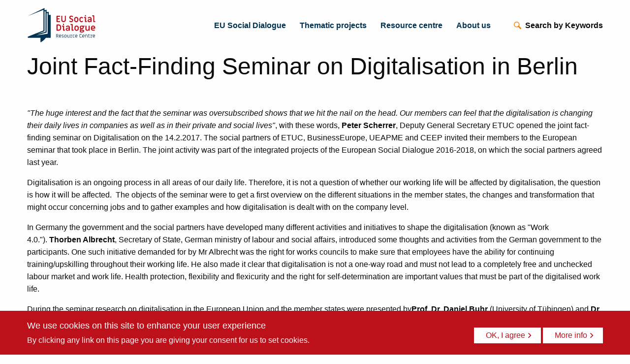

--- FILE ---
content_type: text/html; charset=UTF-8
request_url: https://resourcecentre.etuc.org/joint-fact-finding-seminar-digitalisation-berlin
body_size: 7315
content:
<!DOCTYPE html>
<html lang="en" dir="ltr" prefix="og: https://ogp.me/ns#" class="no-js">
  <head>
    <meta charset="utf-8" />
<meta name="description" content="&quot;The huge interest and the fact that the seminar was oversubscribed shows that we hit the nail on the head. Our members can feel that the digitalisation is changing their daily lives in companies as well as in their private and social lives&quot;, with these words, Peter Scherrer, Deputy General Secretary ETUC opened the joint fact-finding seminar on Digitalisation on the 14.2.2017. The social partners of ETUC, BusinessEurope, UEAPME and CEEP invited their members to the European seminar that took place in Berlin. The joint activity was part of the integrated projects of the European Social Dialogue 2016-2018, on which the social partners agreed last year. Digitalisation is an ongoing process in all areas of our daily life. Therefore, it is not a question of whether our working life will be affected by digitalisation, the question is how it will be affected. The objects of the seminar were to get a first overview on the different situations in the member states, the changes and transformation that might occur concerning jobs and to gather examples and how digitalisation is dealt with on the company level. In Germany the government and the social partners have developed many different activities and initiatives to shape the digitalisation (known as &quot;Work 4.0.&quot;). Thorben Albrecht, Secretary of State, German ministry of labour and social affairs, introduced some thoughts and activities from the German government to the participants. One such initiative demanded for by Mr Albrecht was the right for works councils to make sure that employees have the ability for continuing training/upskilling throughout their working life. He also made it clear that digitalisation is not a one-way road and must not lead to a completely free and unchecked labour market and work life. Health protection, flexibility and flexicurity and the right for self-determination are important values that must be part of the digitalised work life. During the seminar research on digitalisation in the European Union and the member states were presented byProf. Dr. Daniel Buhr (University of Tübingen) and Dr. Paolo Falco(OECD). Vincent Gimeno (CFDT / Orange), Markus Tőrnberg (Crossover) and Dr. Nari Kahle(General Works Council of Volkswagen) presented facts and figures on how their companies, trade unions and works councils are dealing with the changes in the daily work life arising from digitalisation. After a panel discussion with representatives from the national and sectoral level the day was wrapped up by the representatives from the Social Partners: Liliane Volozinskis for UEAPME, Guillaume Afellat for CEEP, Maxime Cerutti for BusinessEurope and Peter Scherrer for the ETUC. Peter Scherrer concluded the Seminar saying: &quot;We have to shape the transformation towards digital jobs in a way that makes sure that employment rights are prioritised and that the employees aren&#039;t the people that suffer from this transformation. Workers must benefit from digitalisation and it&#039;s our task to ensure this improvement! I am looking for further concrete steps from us as social partners. For example, with the ambition to work on a joint agreement on fair digitalisation as part of the next work program of the European social partners.&quot; Presentations : - Prof. Dr. Daniel Buhr, University of Tubingen: How equipped are the European welfare states for the digital transformation? On the way to welfare 4.0. ENG Auf dem Weg zur Wohlfahrt 4.0 DE - Dr. Paolo Falco, OECD: The Future of work - Vincent Gimeno, CFDT / Orange: Accompagnement de la transformation numerique chez Orange - Per Markus Tőrnberg - Crossover Fact-Finding Seminar on Digitalisation - Dr. Nari Kahle - General Works Council Volkswagen Digitisation &amp; Co-Determination" />
<link rel="canonical" href="https://resourcecentre.etuc.org/joint-fact-finding-seminar-digitalisation-berlin" />
<meta property="og:site_name" content="Etuc resources center" />
<meta property="og:url" content="https://resourcecentre.etuc.org/joint-fact-finding-seminar-digitalisation-berlin" />
<meta property="og:title" content="Joint Fact-Finding Seminar on Digitalisation in Berlin" />
<meta name="Generator" content="Drupal 10 (https://www.drupal.org)" />
<meta name="MobileOptimized" content="width" />
<meta name="HandheldFriendly" content="true" />
<meta name="viewport" content="width=device-width, initial-scale=1.0" />
<meta http-equiv="ImageToolbar" content="false" />
<link rel="icon" href="/themes/custom/etuc_res_theme/images/favicon.png" type="image/png" />
<script type="ce41147fe5c1008aeab2c0ba-text/javascript">window.a2a_config=window.a2a_config||{};a2a_config.callbacks=[];a2a_config.overlays=[];a2a_config.templates={};</script>

    <title>Joint Fact-Finding Seminar on Digitalisation in Berlin | Etuc resources center</title>
    <link rel="stylesheet" media="all" href="/sites/default/files/css/css_OsgsxIKEUnJOLmPsR5vH83sMybm9ovDVBuea2We2lAw.css?delta=0&amp;language=en&amp;theme=etuc_res_theme&amp;include=eJx1jjEOwyAQBD-EwpNOC6xtFLiz4Cic1yeKXCbVrGabQSlu0CviHo9tmHqgryyDU_xgZ9ybJbTAJdnsWflBP1uFZsZfUhIGwyRGPgRnFSy3701n_OPDvKazx4TJ8FojyWZLC7ya3gVv2ZVFkA" />
<link rel="stylesheet" media="all" href="/sites/default/files/css/css_JPllC66Kro-JWp2COaFFkWVa3c1Jrd7ksX-5gBbNL0M.css?delta=1&amp;language=en&amp;theme=etuc_res_theme&amp;include=eJx1jjEOwyAQBD-EwpNOC6xtFLiz4Cic1yeKXCbVrGabQSlu0CviHo9tmHqgryyDU_xgZ9ybJbTAJdnsWflBP1uFZsZfUhIGwyRGPgRnFSy3701n_OPDvKazx4TJ8FojyWZLC7ya3gVv2ZVFkA" />

    <script type="application/json" data-drupal-selector="drupal-settings-json">{"path":{"baseUrl":"\/","pathPrefix":"","currentPath":"node\/130","currentPathIsAdmin":false,"isFront":false,"currentLanguage":"en"},"pluralDelimiter":"\u0003","suppressDeprecationErrors":true,"gtag":{"tagId":"","consentMode":false,"otherIds":[],"events":[],"additionalConfigInfo":[]},"ajaxPageState":{"libraries":"eJx1jksOwyAQQy-EwpFGhjiEljARDFLT0zeqsorajT9vYRnzbIp6eFxhWppWc7QRpbGLrdzoU9GA4jgkqj4zT9v2klEj_S8oAY0uqaZCMSSfTrn3CQ-8XCdaXAV7FgzT7waN_g93_ejGzQd0uvdoQRYddYZlrdfND7GTU44","theme":"etuc_res_theme","theme_token":null},"ajaxTrustedUrl":{"\/search":true},"eu_cookie_compliance":{"cookie_policy_version":"1.0.0","popup_enabled":true,"popup_agreed_enabled":false,"popup_hide_agreed":false,"popup_clicking_confirmation":false,"popup_scrolling_confirmation":false,"popup_html_info":"\u003Cdiv class=\u0022eu-cookie-compliance-banner eu-cookie-compliance-banner-info\u0022\u003E\n    \u003Cdiv class=\u0022popup-content info eu-cookie-compliance-content\u0022\u003E\n        \u003Cdiv id=\u0022popup-text\u0022 class=\u0022eu-cookie-compliance-message\u0022\u003E\n            \u003Ch2\u003EWe use cookies on this site to enhance your user experience\u003C\/h2\u003E\n\u003Cp\u003EBy clicking any link on this page you are giving your consent for us to set cookies.\u003C\/p\u003E\n\n        \u003C\/div\u003E\n        \u003Cdiv id=\u0022popup-buttons\u0022 class=\u0022eu-cookie-compliance-buttons\u0022\u003E\n            \u003Cbutton type=\u0022button\u0022 class=\u0022agree-button eu-cookie-compliance-default-button\u0022\u003EOK, I agree\u003C\/button\u003E\n                            \u003Cbutton type=\u0022button\u0022 class=\u0022find-more-button eu-cookie-compliance-more-button\u0022\u003EMore info\u003C\/button\u003E\n                                \u003C\/div\u003E\n    \u003C\/div\u003E\n\u003C\/div\u003E","use_mobile_message":false,"mobile_popup_html_info":"\u003Cdiv class=\u0022eu-cookie-compliance-banner eu-cookie-compliance-banner-info\u0022\u003E\n    \u003Cdiv class=\u0022popup-content info eu-cookie-compliance-content\u0022\u003E\n        \u003Cdiv id=\u0022popup-text\u0022 class=\u0022eu-cookie-compliance-message\u0022\u003E\n            \n        \u003C\/div\u003E\n        \u003Cdiv id=\u0022popup-buttons\u0022 class=\u0022eu-cookie-compliance-buttons\u0022\u003E\n            \u003Cbutton type=\u0022button\u0022 class=\u0022agree-button eu-cookie-compliance-default-button\u0022\u003EOK, I agree\u003C\/button\u003E\n                            \u003Cbutton type=\u0022button\u0022 class=\u0022find-more-button eu-cookie-compliance-more-button\u0022\u003EMore info\u003C\/button\u003E\n                                \u003C\/div\u003E\n    \u003C\/div\u003E\n\u003C\/div\u003E","mobile_breakpoint":768,"popup_html_agreed":false,"popup_use_bare_css":true,"popup_height":"auto","popup_width":"100%","popup_delay":1000,"popup_link":"\/cookie-policy","popup_link_new_window":true,"popup_position":false,"fixed_top_position":true,"popup_language":"en","store_consent":false,"better_support_for_screen_readers":false,"cookie_name":"","reload_page":false,"domain":"","domain_all_sites":false,"popup_eu_only":false,"popup_eu_only_js":false,"cookie_lifetime":100,"cookie_session":0,"set_cookie_session_zero_on_disagree":0,"disagree_do_not_show_popup":false,"method":"default","automatic_cookies_removal":true,"allowed_cookies":"","withdraw_markup":"\u003Cbutton type=\u0022button\u0022 class=\u0022eu-cookie-withdraw-tab\u0022\u003EPrivacy settings\u003C\/button\u003E\n\u003Cdiv aria-labelledby=\u0022popup-text\u0022 class=\u0022eu-cookie-withdraw-banner\u0022\u003E\n  \u003Cdiv class=\u0022popup-content info eu-cookie-compliance-content\u0022\u003E\n    \u003Cdiv id=\u0022popup-text\u0022 class=\u0022eu-cookie-compliance-message\u0022 role=\u0022document\u0022\u003E\n      \u003Ch2\u003EWe use cookies on this site to enhance your user experience\u003C\/h2\u003E\n\u003Cp\u003EYou have given your consent for us to set cookies.\u003C\/p\u003E\n\n    \u003C\/div\u003E\n    \u003Cdiv id=\u0022popup-buttons\u0022 class=\u0022eu-cookie-compliance-buttons\u0022\u003E\n      \u003Cbutton type=\u0022button\u0022 class=\u0022eu-cookie-withdraw-button \u0022\u003EWithdraw consent\u003C\/button\u003E\n    \u003C\/div\u003E\n  \u003C\/div\u003E\n\u003C\/div\u003E","withdraw_enabled":false,"reload_options":0,"reload_routes_list":"","withdraw_button_on_info_popup":false,"cookie_categories":[],"cookie_categories_details":[],"enable_save_preferences_button":true,"cookie_value_disagreed":"0","cookie_value_agreed_show_thank_you":"1","cookie_value_agreed":"2","containing_element":"body","settings_tab_enabled":false,"olivero_primary_button_classes":"","olivero_secondary_button_classes":"","close_button_action":"close_banner","open_by_default":true,"modules_allow_popup":true,"hide_the_banner":false,"geoip_match":true,"unverified_scripts":["\/"]},"search_api_autocomplete":{"global_fulltext_search":{"auto_submit":true}},"user":{"uid":0,"permissionsHash":"bb493591135f203e09dcd15c9343491426467a0344c3aefed0d0f92985b9ca15"}}</script>
<script src="/sites/default/files/js/js_YjyMvcplnkBI5Bl9K6_Acr9x7bRDUlkJRjWwYrpOf10.js?scope=header&amp;delta=0&amp;language=en&amp;theme=etuc_res_theme&amp;include=eJx1jl0KwjAQhC8Uukdapsk0jabZkm5APb1F-iT6Mj8fDAxSckN7Cq4wLd2aB_qI2nmor9woudqMGjg0mt0LT9v2WtAi5RcM2SxXqiNLPuW7T7jhEQ6ix1WxF8Vw-8zplD88vEafdbHRErxYu169AVzUTPo" type="ce41147fe5c1008aeab2c0ba-text/javascript"></script>
<script src="/modules/contrib/google_tag/js/gtag.js?t6bvn7" type="ce41147fe5c1008aeab2c0ba-text/javascript"></script>

  </head>
  <body class="lang-en section-joint-fact-finding-seminar-digitalisation-berlin path-node node--type-page page-node-type-page">
  <a href="#main-content" class="show-on-focus skip-link">
    Skip to main content
  </a>
  
    <div class="dialog-off-canvas-main-canvas" data-off-canvas-main-canvas>
    

<div class="off-canvas-wrapper ">
    <div class="inner-wrap off-canvas-wrapper-inner" id="inner-wrap" data-off-canvas-wrapper>
        
                    <aside id="right-off-canvas-menu" class="off-canvas right-off-canvas-menu position-right" role="complementary" data-off-canvas>
                <div class="close-menu-wrapper">
                    <a class="menu-close" data-toggle="right-off-canvas-menu">
                        <div class="burger">
                            <span></span>
                            <span></span>
                            <span></span>
                        </div>
                    </a>
                </div>
                
  

              <ul class="off-canvas-list">
                    <li>
        <a href="/eu-social-dialogue" data-drupal-link-system-path="node/41">EU Social Dialogue</a>
              </li>
                <li>
        <a href="/thematic-projects" data-drupal-link-system-path="node/5">Thematic projects</a>
              </li>
                <li>
        <a href="/resource-centre" data-drupal-link-system-path="node/50">Resource centre</a>
              </li>
                <li>
        <a href="/about-us" data-drupal-link-system-path="node/46">About us</a>
              </li>
        </ul>
  



            </aside>
        
        <div class="off-canvas-content" data-off-canvas-content>
            <div id="sticky-anchor"></div>
            <div class="l-meta-header-wrapper" id="sticky">
                <header class="l-meta-header " role="banner" aria-label="Site header">
                    
                    <div class="l-logo">
                      <a href="/" title="Etuc resources center Home">
                        <img alt="Etuc resources center logo" title="Etuc resources center Home" class="logo" src="/themes/custom/etuc_res_theme/logo.svg" typeof="foaf:Image">
                      </a>
                    </div>

                    
                                                                        <div class="l-nav">
                                                  <div class="region--meta-header">
    <nav role="navigation" aria-labelledby="block-etuc-res-theme-main-menu-menu" id="block-etuc-res-theme-main-menu" class="block-etuc-res-theme-main-menu">
            
  <h2 class="block-title visually-hidden" id="block-etuc-res-theme-main-menu-menu">Main navigation</h2>
  

        

              <ul class="off-canvas-list">
                    <li>
        <a href="/eu-social-dialogue" data-drupal-link-system-path="node/41">EU Social Dialogue</a>
              </li>
                <li>
        <a href="/thematic-projects" data-drupal-link-system-path="node/5">Thematic projects</a>
              </li>
                <li>
        <a href="/resource-centre" data-drupal-link-system-path="node/50">Resource centre</a>
              </li>
                <li>
        <a href="/about-us" data-drupal-link-system-path="node/46">About us</a>
              </li>
        </ul>
  


  </nav>
<section class="views-exposed-form block-etuc-search block block-views block-views-exposed-filter-blockglobal-fulltext-search-search-page block-search-toggle" data-drupal-selector="views-exposed-form-global-fulltext-search-search-page" id="block-etuc-search">
      
    
    <div class="search-toggle"><span>Search by Keywords</span></div>

  
          <form action="/search" method="get" id="views-exposed-form-global-fulltext-search-search-page" accept-charset="UTF-8">
  <div class="js-form-item form-item js-form-type-search-api-autocomplete form-item-search-api-fulltext-1 js-form-item-search-api-fulltext-1 form-no-label">
        <input data-drupal-selector="edit-search-api-fulltext-1" data-search-api-autocomplete-search="global_fulltext_search" class="form-autocomplete form-text" data-autocomplete-path="/search_api_autocomplete/global_fulltext_search?display=search_page&amp;&amp;filter=search_api_fulltext_1" type="text" id="edit-search-api-fulltext-1" name="search_api_fulltext_1" value="" size="30" maxlength="128" />

        </div>
<div data-drupal-selector="edit-actions" class="form-actions js-form-wrapper form-wrapper" id="edit-actions"><input class="success button radius js-form-submit form-submit" data-drupal-selector="edit-submit-global-fulltext-search" type="submit" id="edit-submit-global-fulltext-search" value="Apply" />
</div>


</form>

      <div class="search-exit-overlay"></div>
    
    
  </section>

  </div>


                                                    <div class="toggle-menu-wrapper hide-for-large">
                                <a class="menu-toggle" data-toggle="right-off-canvas-menu">
                                    <div class="burger">
                                        <span></span>
                                        <span></span>
                                        <span></span>
                                    </div>
                                </a>
                            </div>
                                                                            </div>
                                                            </header>
            </div>

            
                                                                                                                                                                                                                                                                                                                                                                                                                                                                                                                                                                                                                                                                                                                                                                                                                            
            
                        <div class="l-main-wrapper">
                <div class="row l-main">
                    <main id="main" class="cell columns l-main-content" role="main">
                                                    <div data-drupal-messages-fallback class="hidden"></div>                                                <a id="main-content"></a>
                                                <section>
                                                                                    <div id="block-etuc-res-theme-content" class="block-etuc-res-theme-content block block-system block-system-main-block">
  
    

  
          <article id="node-130"  data-history-node-id="130">

  
      <h1 class="node-title"><span>Joint Fact-Finding Seminar on Digitalisation in Berlin</span>
</h1>
    

  
    <div class="view-mode-full">
    <div class="body field field-wrapper field-node--body field-name-body field-type-text-with-summary field-label-hidden">
    <div class="field-items">
          <div class="field-item"><p>&nbsp;</p>

<p><em>"The huge interest and the fact that the seminar was oversubscribed shows that we hit the nail on the head. Our members can feel that the digitalisation is changing their daily lives in companies as well as in their private and social lives"</em>, with these words,&nbsp;<strong>Peter Scherrer</strong>, Deputy General Secretary ETUC opened the joint fact-finding seminar on Digitalisation on the 14.2.2017. The social partners of ETUC, BusinessEurope, UEAPME and CEEP invited their members to the European seminar that took place in Berlin. The joint activity was part of the integrated projects of the European Social Dialogue 2016-2018, on which the social partners agreed last year.</p>

<p>Digitalisation is an ongoing process in all areas of our daily life. Therefore, it is not a question of whether our working life will be affected by digitalisation, the question is how it will be affected.&nbsp; The objects of the seminar were to get a first overview on the different situations in the member states, the changes and transformation that might occur concerning jobs and to gather examples and how digitalisation is dealt with on the company level.</p>

<p>In Germany the government and the social partners have developed many different activities and initiatives to shape the digitalisation (known as "Work 4.0.").&nbsp;<strong>Thorben Albrecht</strong>, Secretary of State, German ministry of labour and social affairs, introduced some thoughts and activities from the German government to the participants. One such initiative demanded for by Mr Albrecht was the right for works councils to make sure that employees have the ability for continuing training/upskilling throughout their working life. He also made it clear that digitalisation is not a one-way road and must not lead to a completely free and unchecked labour market and work life. Health protection, flexibility and flexicurity and the right for self-determination are important values that must be part of the digitalised work life.</p>

<p>During the seminar research on digitalisation in the European Union and the member states were presented by<strong>Prof. Dr. Daniel Buhr</strong>&nbsp;(University of Tübingen) and&nbsp;<strong>Dr. Paolo Falco</strong>(OECD).&nbsp;<strong>Vincent Gimeno</strong>&nbsp;(CFDT / Orange),&nbsp;<strong>Markus T</strong><strong>őrnberg</strong>&nbsp;(Crossover) and&nbsp;<strong>Dr. Nari Kahle</strong>(General Works Council of Volkswagen) presented facts and figures on how their companies, trade unions and works councils are dealing with the changes in the daily work life arising from digitalisation.</p>

<p>After a panel discussion with representatives from the national and sectoral level the day was wrapped up by the representatives from the Social Partners:&nbsp;<strong>Liliane Volozinskis</strong>&nbsp;for UEAPME,&nbsp;<strong>Guillaume Afellat</strong>&nbsp;for CEEP,&nbsp;<strong>Maxime Cerutti</strong>&nbsp;for BusinessEurope and&nbsp;<strong>Peter Scherrer</strong>&nbsp;for the ETUC.</p>

<p><strong>Peter Scherrer</strong>&nbsp;concluded the Seminar saying:&nbsp;<em>"We have to shape the transformation towards digital jobs in a way that makes sure that employment rights are prioritised and that the employees aren't the people that suffer from this transformation. Workers must benefit from digitalisation and it's our task to ensure this improvement! I am looking for further concrete steps from us as social partners. For example, with the ambition to work on a joint agreement on fair digitalisation as part of the next work program of the European social partners."</em></p>

<p>&nbsp;</p>

<p><strong>Presentations :&nbsp;</strong></p>

<p><strong>- Prof. Dr. Daniel Buhr, University of Tubingen:&nbsp;</strong></p>

<ul>
	<li><a href="https://resourcecentre.etuc.org/sites/default/files/2019-12/Digitalisation%20Berlin%20Conference%202017_BUHR_2017-02-14.pdf">How equipped are the European welfare states for the digital transformation?</a></li>
	<li><a href="https://resourcecentre.etuc.org/sites/default/files/2019-12/Digitalisation%20Berlin%20Conference%202017_On_the_way_to_welfare_4.0_ENG.pdf">On the way to welfare 4.0.&nbsp;ENG</a></li>
	<li><a href="https://resourcecentre.etuc.org/sites/default/files/2019-12/Digitalisation%20Berlin%20Conference%202017_Auf_dem_weg_zu_wohlfahrt_4.0_DE.pdf">Auf dem Weg zur Wohlfahrt 4.0 DE</a></li>
</ul>

<p><strong>- Dr. Paolo Falco, OECD:</strong></p>

<ul>
	<li><a href="https://resourcecentre.etuc.org/sites/default/files/2019-12/Digitalisation%20Berlin%20Conference%202017_Paolo%20Falco%20-%20The%20Future%20of%20Work_14Feb2017.pdf">The Future of work</a></li>
</ul>

<p><strong>- Vincent Gimeno,&nbsp; CFDT / Orange:</strong></p>

<ul>
	<li><a href="https://resourcecentre.etuc.org/sites/default/files/2019-12/Digitalisation%20Berlin%20Conference%202017_Vincent_Gimeno_synthese_projet_accord_berlin_2017_V04%20-%20FR.pdf">Accompagnement de la transformation numerique chez Orange</a></li>
</ul>

<p><strong>- Per Markus T</strong><strong>őrnberg - Crossover</strong></p>

<ul>
	<li><a href="https://resourcecentre.etuc.org/sites/default/files/2019-12/Digitalisation%20Berlin%20Conference%202017_Markus_Tornberg_fact%20finding%20mission%20February%202017.pdf">Fact-Finding Seminar on Digitalisation</a></li>
</ul>

<p><strong>- Dr. Nari Kahle -&nbsp;</strong><strong>General Works Council Volkswagen</strong></p>

<ul>
	<li><a href="https://resourcecentre.etuc.org/sites/default/files/2019-12/Digitalisation%20Berlin%20Conference%202017_Nari_Kahle_20170214%20Digitization%20Co-determination.pdf">Digitisation &amp; Co-Determination</a></li>
</ul>

<p>&nbsp;</p></div>
      </div>
</div>
<span class="a2a_kit a2a_kit_size_32 addtoany_list" data-a2a-url="https://resourcecentre.etuc.org/joint-fact-finding-seminar-digitalisation-berlin" data-a2a-title="Joint Fact-Finding Seminar on Digitalisation in Berlin"><a class="a2a_dd addtoany_share" href="https://www.addtoany.com/share#url=https%3A%2F%2Fresourcecentre.etuc.org%2Fjoint-fact-finding-seminar-digitalisation-berlin&amp;title=Joint%20Fact-Finding%20Seminar%20on%20Digitalisation%20in%20Berlin"></a><a class="a2a_button_facebook"></a><a class="a2a_button_twitter"></a><a class="a2a_button_google_plus"></a></span>
  </div>

  
  
  
</article>

    
    
</div>

                                                    </section>
                                                                    </main>
                                                        </div>
            </div>
                        <footer class="footer-wrapper">
                <div class="partners-wrapper">
                    <div class="row partners">
                        <div class="small-12 columns">
                            <div class="logos-partners">
                                <div class="logo-partner-title">
                                    <h2 class="h1">Partners</h2>
                                </div>
                                <div class="logo-partner">
                                  <a href="http://www.etuc.org" target="_blank" rel="noreferrer noopener">
                                    <img src="/themes/custom/etuc_res_theme/images/logo-etuc.png" alt="etuc">
                                  </a>
                                </div>
                                <div class="logo-partner">
                                  <a href="https://www.businesseurope.eu/" target="_blank" rel="noreferrer noopener">
                                    <img src="/themes/custom/etuc_res_theme/images/logo-business-europe.png" alt="Business Europe">
                                  </a>
                                </div>
                                <div class="logo-partner logo-sgi">
                                  <a href="https://sgieurope.org/" target="_blank" rel="noreferrer noopener">
                                    <img src="/themes/custom/etuc_res_theme/images/logo-sgi.png" alt="SGI europe">
                                  </a>
                                </div>
                                <div class="logo-partner">
                                  <a href="https://smeunited.eu/" target="_blank" rel="noreferrer noopener">
                                    <img src="/themes/custom/etuc_res_theme/images/logo-sme-united.png" alt="SME United">
                                  </a>
                                </div>
                            </div>
                        </div>
                    </div>
                </div>
                <div class="footer">
                    <div class="row">
                        <div class="logos medium-12 large-4 columns">
                            <div class="logo-footer">
                                <img width="200" height="101" src="/themes/custom/etuc_res_theme/images/logo-white.svg" alt="">
                            </div>
                            <div class="logo-etuc">
                                <img width="43" height="41" src="/themes/custom/etuc_res_theme/images/logo-etuc-white.svg" alt="">
                                <div>An Initiative of
                                    <br>European Trade Union Confederation
                                </div>
                            </div>
                        </div>
                        <div class="infos-contact medium-6 large-5 columns">
                            <h2>Contact</h2>
                            <address>
                                <div>European Trade Union Confederation (ETUC)</div>
                                <div>Boulevard du Jardin Botanique, 20</div>
                                <div>B-1000 Brussels</div>
                                <div>Belgium</div>
                            </address>
                            <p><a href="tel:0032475601501">+32 (0) 475 60 15 01</a>
                            </p>
                            <p>
                                <a href="/cdn-cgi/l/email-protection#01686f676e41647574622c736472726e74736264722f6e7366" class="mail">etuc-ressources.org</a>
                            </p>
                        </div>
                        <div class="footer-more medium-6 large-3 columns">
                          <div class="usefull-links">
                              <h2>Useful links</h2>
                              <p>
                                  <a href="/cookie-policy">Cookie policy</a>
                              </p>
                              <p>
                                  <a href="/terms-conditions">Legal disclaimer</a>
                              </p>
                          </div>
                          <div class="financial-support">
                              <div class="logo-european">
                                  <img width="100" height="100" src="/themes/custom/etuc_res_theme/images/logo-european.svg" alt="logo european">
                              </div>
                              <p>With the financial support of the European Union</p>
                          </div>
                        </div>
                    </div>
                </div>
                <div class="bottom-bar-wrapper">
                    <div class="bottom-bar">
                        <div class="footer-copyright">
                            &copy; 2025 
                        </div>
                        <div class="footer-credits">
                            Website by
                            <a href="https://www.webstanz.be" target="_blank">WebstanZ</a>
                        </div>
                    </div>
                </div>
            </footer>

            <div class="toggle-side-filters toggle-search-filters icon-filters"></div>
        </div>
    </div>
</div>

  </div>

  
  <script data-cfasync="false" src="/cdn-cgi/scripts/5c5dd728/cloudflare-static/email-decode.min.js"></script><script src="/sites/default/files/js/js_sXh4JqmpTbdRoW4J_o4TiAk5TLBYTIzeiKSb0H-yq5k.js?scope=footer&amp;delta=0&amp;language=en&amp;theme=etuc_res_theme&amp;include=eJx1jl0KwjAQhC8Uukdapsk0jabZkm5APb1F-iT6Mj8fDAxSckN7Cq4wLd2aB_qI2nmor9woudqMGjg0mt0LT9v2WtAi5RcM2SxXqiNLPuW7T7jhEQ6ix1WxF8Vw-8zplD88vEafdbHRErxYu169AVzUTPo" type="ce41147fe5c1008aeab2c0ba-text/javascript"></script>
<script src="https://static.addtoany.com/menu/page.js" async type="ce41147fe5c1008aeab2c0ba-text/javascript"></script>
<script src="/sites/default/files/js/js_k3n0p8nNj15dt9WVjqMSzfILg1f12L2z8p96F44ZURo.js?scope=footer&amp;delta=2&amp;language=en&amp;theme=etuc_res_theme&amp;include=eJx1jl0KwjAQhC8Uukdapsk0jabZkm5APb1F-iT6Mj8fDAxSckN7Cq4wLd2aB_qI2nmor9woudqMGjg0mt0LT9v2WtAi5RcM2SxXqiNLPuW7T7jhEQ6ix1WxF8Vw-8zplD88vEafdbHRErxYu169AVzUTPo" type="ce41147fe5c1008aeab2c0ba-text/javascript"></script>

  <script src="/cdn-cgi/scripts/7d0fa10a/cloudflare-static/rocket-loader.min.js" data-cf-settings="ce41147fe5c1008aeab2c0ba-|49" defer></script></body>
</html>


--- FILE ---
content_type: image/svg+xml
request_url: https://resourcecentre.etuc.org/themes/custom/etuc_res_theme/images/logo-european.svg
body_size: 498
content:
<svg xmlns="http://www.w3.org/2000/svg" width="302.94" height="300.91" viewBox="0 0 302.94 300.91"><title>Plan de travail 2</title><polygon points="151.47 4.91 146.74 19.47 131.42 19.47 143.81 28.47 139.08 43.04 151.47 34.04 163.86 43.04 159.13 28.47 171.52 19.47 156.2 19.47 151.47 4.91" style="fill:#fff"/><polygon points="156.2 272.44 151.47 257.87 146.74 272.44 131.42 272.44 143.81 281.44 139.08 296.01 151.47 287 163.86 296.01 159.13 281.44 171.52 272.44 156.2 272.44" style="fill:#fff"/><polygon points="24.99 160.52 37.38 169.52 32.65 154.96 45.04 145.95 29.72 145.95 24.99 131.39 20.25 145.95 4.94 145.95 17.33 154.96 12.6 169.52 24.99 160.52" style="fill:#fff"/><polygon points="88.23 21.85 83.5 36.42 68.18 36.42 80.57 45.42 75.84 59.98 88.23 50.98 100.62 59.98 95.89 45.42 108.28 36.42 92.96 36.42 88.23 21.85" style="fill:#fff"/><polygon points="41.93 68.15 37.2 82.71 21.89 82.71 34.27 91.72 29.54 106.28 41.93 97.28 54.32 106.28 49.59 91.72 61.98 82.71 46.67 82.71 41.93 68.15" style="fill:#fff"/><polygon points="46.67 209.19 41.93 194.63 37.2 209.19 21.89 209.19 34.27 218.2 29.54 232.76 41.93 223.76 54.32 232.76 49.59 218.2 61.98 209.19 46.67 209.19" style="fill:#fff"/><polygon points="92.96 255.49 88.23 240.93 83.5 255.49 68.18 255.49 80.57 264.49 75.84 279.06 88.23 270.06 100.62 279.06 95.89 264.49 108.28 255.49 92.96 255.49" style="fill:#fff"/><polygon points="298 145.95 282.69 145.95 277.95 131.39 273.22 145.95 257.9 145.95 270.3 154.96 265.56 169.52 277.95 160.52 290.34 169.52 285.61 154.96 298 145.95" style="fill:#fff"/><polygon points="214.71 21.85 209.98 36.42 194.66 36.42 207.05 45.42 202.32 59.98 214.71 50.98 227.1 59.98 222.37 45.42 234.76 36.42 219.44 36.42 214.71 21.85" style="fill:#fff"/><polygon points="253.35 91.72 248.62 106.28 261.01 97.28 273.4 106.28 268.67 91.72 281.06 82.71 265.74 82.71 261.01 68.15 256.27 82.71 240.96 82.71 253.35 91.72" style="fill:#fff"/><polygon points="265.74 209.19 261.01 194.63 256.27 209.19 240.96 209.19 253.35 218.2 248.62 232.76 261.01 223.76 273.4 232.76 268.67 218.2 281.06 209.19 265.74 209.19" style="fill:#fff"/><polygon points="219.44 255.49 214.71 240.93 209.98 255.49 194.66 255.49 207.05 264.49 202.32 279.06 214.71 270.06 227.1 279.06 222.37 264.49 234.76 255.49 219.44 255.49" style="fill:#fff"/></svg>

--- FILE ---
content_type: image/svg+xml
request_url: https://resourcecentre.etuc.org/themes/custom/etuc_res_theme/logo.svg
body_size: 4837
content:
<svg xmlns="http://www.w3.org/2000/svg" width="70mm" height="36mm" viewBox="0 0 198.43 102.05"><title>logo</title><path d="M62.26,21.75v-9l-6,.9V6.75l-6,1.66V2.75l0,0,0-1L2.07,24.88,47.26,7V66.41L2.07,84.27v3.18H38.5V100c-.36,2.06,12.19-6.37,15.38-12.53H68V21.75Zm-3-5.52V75.87l-33.36,5,30.36-8.41V16.68Zm-9,52.22V11.53l3-.83V70.17L28.57,77Z" style="fill:#003251"/><path d="M84.94,41.91a1,1,0,0,1-.32-.77V25.2a1,1,0,0,1,.32-.77,1,1,0,0,1,.77-.32h8.64a.49.49,0,0,1,.38.16.5.5,0,0,1,.15.38v1.9a.54.54,0,0,1-.15.38.52.52,0,0,1-.38.15H87.71v4.31h4.94a.51.51,0,0,1,.53.53v1.8a.51.51,0,0,1-.53.53H87.71v5h6.64a.51.51,0,0,1,.53.53v1.9a.51.51,0,0,1-.53.53H85.71A1,1,0,0,1,84.94,41.91Z" style="fill:#bc101a"/><path d="M101.66,41.62a6.63,6.63,0,0,1-2.41-2.57,7.73,7.73,0,0,1-.87-3.69V24.65a.5.5,0,0,1,.15-.38.49.49,0,0,1,.38-.16h2a.49.49,0,0,1,.38.16.5.5,0,0,1,.15.38V35.49a4.21,4.21,0,0,0,1,2.94,3.4,3.4,0,0,0,2.65,1.11,3.36,3.36,0,0,0,2.62-1.11,4.21,4.21,0,0,0,1-2.94V24.65a.5.5,0,0,1,.15-.38.49.49,0,0,1,.38-.16h2a.49.49,0,0,1,.38.16.5.5,0,0,1,.15.38V35.36a7.8,7.8,0,0,1-.87,3.7,6.69,6.69,0,0,1-9.3,2.56Z" style="fill:#bc101a"/><path d="M124.11,42.09a9.35,9.35,0,0,1-2.47-1.23.39.39,0,0,1-.18-.26.46.46,0,0,1,0-.35l.88-1.59a.5.5,0,0,1,.48-.31.8.8,0,0,1,.38.1,6.74,6.74,0,0,0,3.55,1.2A3.22,3.22,0,0,0,128.9,39a2.1,2.1,0,0,0,.77-1.69,1.79,1.79,0,0,0-.38-1.15,3.17,3.17,0,0,0-1-.8c-.43-.22-1-.49-1.85-.81l-.74-.3a9.49,9.49,0,0,1-2.9-1.88A4.46,4.46,0,0,1,121.61,29a5.3,5.3,0,0,1,.7-2.74,4.8,4.8,0,0,1,1.94-1.85,6,6,0,0,1,2.86-.66,8.85,8.85,0,0,1,5.07,1.68.47.47,0,0,1,.18.26.49.49,0,0,1,0,.34l-.84,1.6a.5.5,0,0,1-.48.3.75.75,0,0,1-.38-.1,8.24,8.24,0,0,0-1.88-.91,5.74,5.74,0,0,0-1.61-.28,2.54,2.54,0,0,0-1.8.62,2.22,2.22,0,0,0,.06,3.22,8.28,8.28,0,0,0,2.32,1.31c.15.05.73.28,1.73.69a5.59,5.59,0,0,1,2.4,1.81,4.62,4.62,0,0,1,.89,2.82,5.29,5.29,0,0,1-.75,2.8,5.15,5.15,0,0,1-2.09,1.91,6.69,6.69,0,0,1-3.09.68A8.35,8.35,0,0,1,124.11,42.09Z" style="fill:#bc101a"/><path d="M138.6,41.76a5.92,5.92,0,0,1-2.19-2.17,5.71,5.71,0,0,1-.81-3V33.31a5.71,5.71,0,0,1,.81-3,6.06,6.06,0,0,1,10.44,0,5.71,5.71,0,0,1,.81,3v3.32a5.71,5.71,0,0,1-.81,3,6.09,6.09,0,0,1-8.25,2.17Zm5.14-3a2.88,2.88,0,0,0,.88-2.12V33.31a3,3,0,0,0-3-3,3,3,0,0,0-3,3v3.32a3,3,0,0,0,3,3A2.87,2.87,0,0,0,143.74,38.75Z" style="fill:#bc101a"/><path d="M153.73,41.75a6,6,0,0,1-2.19-2.21,5.82,5.82,0,0,1-.81-3V33.44a5.84,5.84,0,0,1,.81-3,6,6,0,0,1,2.19-2.21,5.87,5.87,0,0,1,3-.81,6,6,0,0,1,2.44.52,5.91,5.91,0,0,1,2,1.46.55.55,0,0,1,.18.4.71.71,0,0,1-.23.51l-1.09,1.09a.55.55,0,0,1-.41.18.6.6,0,0,1-.43-.23,3.34,3.34,0,0,0-2.46-1,3,3,0,0,0-3,3v3.32a2.92,2.92,0,0,0,.88,2.12,2.88,2.88,0,0,0,2.11.87,3.34,3.34,0,0,0,2.46-1,.6.6,0,0,1,.43-.23.55.55,0,0,1,.41.18l1.09,1.09a.71.71,0,0,1,.23.51.55.55,0,0,1-.18.4,6,6,0,0,1-7.46,1.17Z" style="fill:#bc101a"/><path d="M166.9,41.86a1.22,1.22,0,0,1-.36-.9V30.6h-2.06a.51.51,0,0,1-.53-.53V28.24a.51.51,0,0,1,.53-.53h3.83A1.26,1.26,0,0,1,169.58,29V39.34h2a.51.51,0,0,1,.53.53V41.7a.51.51,0,0,1-.53.53H167.8A1.22,1.22,0,0,1,166.9,41.86Zm-.08-16a.49.49,0,0,1-.16-.38V22.72a.49.49,0,0,1,.16-.38.5.5,0,0,1,.37-.15h1.73a.51.51,0,0,1,.53.53v2.76a.51.51,0,0,1-.53.53h-1.73A.5.5,0,0,1,166.82,25.86Z" style="fill:#bc101a"/><path d="M175.44,41.36a4.06,4.06,0,0,1-1.33-3.13,3.81,3.81,0,0,1,1.22-2.9,6.23,6.23,0,0,1,3.42-1.51c.37,0,.73-.09,1.06-.15,1.18-.14,1.9-.24,2.16-.31a1,1,0,0,0,.93-1.06,1.77,1.77,0,0,0-.77-1.51,3.17,3.17,0,0,0-1.94-.57,3.28,3.28,0,0,0-3,1.49.56.56,0,0,1-.48.33.52.52,0,0,1-.33-.1L175,31a.49.49,0,0,1-.23-.43.7.7,0,0,1,.06-.23A5.13,5.13,0,0,1,177,28.15a6.85,6.85,0,0,1,3.26-.77,6.37,6.37,0,0,1,2.94.64,4.69,4.69,0,0,1,2,1.79,5.2,5.2,0,0,1,.69,2.69v9.2a.51.51,0,0,1-.53.53h-1.72a.56.56,0,0,1-.38-.14.5.5,0,0,1-.15-.39v-1a5.56,5.56,0,0,1-4.16,1.85A5,5,0,0,1,175.44,41.36Zm5.56-2A4.15,4.15,0,0,0,182.43,38a3.05,3.05,0,0,0,.55-1.73v-.51l-1.9.28c-1,.12-1.7.21-2,.28-1.39.25-2.08.85-2.08,1.79a1.52,1.52,0,0,0,.58,1.26,2.43,2.43,0,0,0,1.55.47A3.68,3.68,0,0,0,181,39.34Z" style="fill:#bc101a"/><path d="M190.8,41.91a1,1,0,0,1-.32-.77V25.76h-2.31a.54.54,0,0,1-.38-.15.52.52,0,0,1-.15-.38V23.35a.52.52,0,0,1,.15-.38.54.54,0,0,1,.38-.15h4.26a1.09,1.09,0,0,1,1.09,1.09V39.29h2.31a.54.54,0,0,1,.38.15.52.52,0,0,1,.15.38V41.7a.52.52,0,0,1-.15.38.54.54,0,0,1-.38.15h-4.26A1.06,1.06,0,0,1,190.8,41.91Z" style="fill:#bc101a"/><path d="M85,66.83a1,1,0,0,1-.33-.77V50.12a1.05,1.05,0,0,1,.33-.78,1.09,1.09,0,0,1,.8-.31h5.13a7.24,7.24,0,0,1,3.67.94,7,7,0,0,1,3.57,6.13v4a6.87,6.87,0,0,1-1,3.57,7,7,0,0,1-2.61,2.56,7.33,7.33,0,0,1-3.67.93H85.75A1.09,1.09,0,0,1,85,66.83Zm5.8-2.65a4.2,4.2,0,0,0,2.09-.54,4.37,4.37,0,0,0,1.52-1.47,3.91,3.91,0,0,0,.56-2V56a3.81,3.81,0,0,0-.56-2,4.2,4.2,0,0,0-1.52-1.47A4.11,4.11,0,0,0,90.75,52H87.82V64.18Z" style="fill:#bc101a"/><path d="M103.77,66.78a1.19,1.19,0,0,1-.38-.9V55.51h-2.13a.56.56,0,0,1-.39-.15.53.53,0,0,1-.16-.38V53.16a.53.53,0,0,1,.16-.38.56.56,0,0,1,.39-.15h4a1.29,1.29,0,0,1,.93.36,1.19,1.19,0,0,1,.38.9V64.26h2.13a.56.56,0,0,1,.39.15.53.53,0,0,1,.16.38v1.82a.53.53,0,0,1-.16.38.56.56,0,0,1-.39.15h-4A1.29,1.29,0,0,1,103.77,66.78Zm-.09-16a.51.51,0,0,1-.16-.38V47.63a.51.51,0,0,1,.16-.38.53.53,0,0,1,.39-.15h1.78a.53.53,0,0,1,.39.15.51.51,0,0,1,.16.38V50.4a.51.51,0,0,1-.16.38.53.53,0,0,1-.39.15h-1.78A.53.53,0,0,1,103.68,50.78Z" style="fill:#bc101a"/><path d="M112.6,66.27a4,4,0,0,1-1.38-3.13,3.77,3.77,0,0,1,1.26-2.9A6.65,6.65,0,0,1,116,58.73a9.41,9.41,0,0,0,1.1-.15c1.22-.13,2-.24,2.23-.3a1,1,0,0,0,1-1.07,1.78,1.78,0,0,0-.8-1.51,3.36,3.36,0,0,0-2-.57,3.42,3.42,0,0,0-3.09,1.5.59.59,0,0,1-.5.33.6.6,0,0,1-.34-.1l-1.47-1a.49.49,0,0,1-.23-.43.91.91,0,0,1,.05-.22,5.21,5.21,0,0,1,2.26-2.17,7.16,7.16,0,0,1,3.38-.77,7,7,0,0,1,3,.63,4.74,4.74,0,0,1,2,1.8,5,5,0,0,1,.72,2.68v9.2a.49.49,0,0,1-.16.38.53.53,0,0,1-.39.15H121a.6.6,0,0,1-.4-.13.54.54,0,0,1-.15-.4v-1a5.79,5.79,0,0,1-4.3,1.85A5.25,5.25,0,0,1,112.6,66.27Zm5.75-2a4.23,4.23,0,0,0,1.48-1.33,3,3,0,0,0,.57-1.74v-.51l-2,.28c-1.06.12-1.75.21-2.07.28-1.43.25-2.15.85-2.15,1.8a1.5,1.5,0,0,0,.6,1.25,2.52,2.52,0,0,0,1.6.47A4,4,0,0,0,118.35,64.26Z" style="fill:#bc101a"/><path d="M128.48,66.83a1.06,1.06,0,0,1-.32-.77V50.67h-2.39a.53.53,0,0,1-.39-.15.49.49,0,0,1-.16-.38V48.27a.49.49,0,0,1,.16-.38.53.53,0,0,1,.39-.15h4.4a1.09,1.09,0,0,1,.8.31,1,1,0,0,1,.33.78V64.21h2.39a.53.53,0,0,1,.39.15.49.49,0,0,1,.16.38v1.87a.49.49,0,0,1-.16.38.53.53,0,0,1-.39.15h-4.41A1.12,1.12,0,0,1,128.48,66.83Z" style="fill:#bc101a"/><path d="M139.42,66.68a6.15,6.15,0,0,1-2.27-2.17,5.56,5.56,0,0,1-.84-3V58.23a5.56,5.56,0,0,1,.84-3,6.15,6.15,0,0,1,2.27-2.17,6.6,6.6,0,0,1,6.26,0A6.22,6.22,0,0,1,148,55.26a5.55,5.55,0,0,1,.83,3v3.31a5.55,5.55,0,0,1-.83,3,6.22,6.22,0,0,1-2.27,2.17,6.6,6.6,0,0,1-6.26,0Zm5.32-3a2.84,2.84,0,0,0,.9-2.12V58.23a2.84,2.84,0,0,0-.9-2.12,3.07,3.07,0,0,0-2.19-.87,3,3,0,0,0-2.19.87,2.82,2.82,0,0,0-.91,2.12v3.31a2.82,2.82,0,0,0,.91,2.12,3,3,0,0,0,2.19.87A3.07,3.07,0,0,0,144.74,63.66Z" style="fill:#bc101a"/><path d="M153.33,71.49a3,3,0,0,1-1.56-2.8,3.35,3.35,0,0,1,1-2.41,2.41,2.41,0,0,1-.94-2,3.3,3.3,0,0,1,.43-1.64,4.17,4.17,0,0,1,1.19-1.33,4.69,4.69,0,0,1-1.3-1.66,5,5,0,0,1-.45-2.14,4.9,4.9,0,0,1,.77-2.74,5.09,5.09,0,0,1,2.09-1.83,6.63,6.63,0,0,1,2.93-.65,6.72,6.72,0,0,1,2.2.36h5.16a.57.57,0,0,1,.4.15.52.52,0,0,1,.15.38v1.67a.52.52,0,0,1-.15.38.57.57,0,0,1-.4.15h-2a5.08,5.08,0,0,1,.44,2.13,4.79,4.79,0,0,1-.77,2.7A5.18,5.18,0,0,1,160.4,62a6.54,6.54,0,0,1-2.91.65,7.32,7.32,0,0,1-2.39-.41,1.6,1.6,0,0,0-.55,1.12.71.71,0,0,0,.39.7,3.64,3.64,0,0,0,1.16.24c.7,0,1.4,0,2.12,0l1.18,0a8.38,8.38,0,0,1,3.58.76,2.75,2.75,0,0,1,1.38,2.69,3.73,3.73,0,0,1-1.91,3.42,9.48,9.48,0,0,1-4.94,1.14A8.36,8.36,0,0,1,153.33,71.49Zm7.83-3.28a.82.82,0,0,0-.51-.86,3.92,3.92,0,0,0-1.43-.21h-2.57a14.1,14.1,0,0,1-1.6-.07,2,2,0,0,0-.29,1.06,1.31,1.31,0,0,0,.77,1.31,5.67,5.67,0,0,0,2.22.34C160,69.78,161.16,69.26,161.16,68.21Zm-1.73-8.9a2.41,2.41,0,0,0,.71-1.82,2.51,2.51,0,0,0-.71-1.85,2.63,2.63,0,0,0-1.94-.71,2.71,2.71,0,0,0-2,.71,2.47,2.47,0,0,0-.71,1.85,2.37,2.37,0,0,0,.71,1.82,2.74,2.74,0,0,0,2,.69A2.66,2.66,0,0,0,159.43,59.31Z" style="fill:#bc101a"/><path d="M170.48,66.79a5,5,0,0,1-1.88-1.9,5.54,5.54,0,0,1-.68-2.74v-9a.49.49,0,0,1,.16-.38.53.53,0,0,1,.39-.15h2a.57.57,0,0,1,.4.15.53.53,0,0,1,.16.38v8.61a2.84,2.84,0,0,0,.7,2.07,2.69,2.69,0,0,0,2,.72,3.19,3.19,0,0,0,2.45-1,3.78,3.78,0,0,0,.9-2.67V53.16a.49.49,0,0,1,.16-.38.53.53,0,0,1,.39-.15h2.05a.56.56,0,0,1,.39.15.53.53,0,0,1,.16.38V66.61a.53.53,0,0,1-.16.38.56.56,0,0,1-.39.15h-2.05a.53.53,0,0,1-.39-.15.49.49,0,0,1-.16-.38V65.42a5.43,5.43,0,0,1-1.74,1.51,4.64,4.64,0,0,1-2.22.54A5.24,5.24,0,0,1,170.48,66.79Z" style="fill:#bc101a"/><path d="M187,66.33a6.14,6.14,0,0,1-2.27-2.2,5.78,5.78,0,0,1-.84-3V58.35a5.78,5.78,0,0,1,.84-3,6.14,6.14,0,0,1,2.27-2.2,6.45,6.45,0,0,1,6.26,0,6.14,6.14,0,0,1,2.27,2.2,5.78,5.78,0,0,1,.84,3v1.7a1,1,0,0,1-.33.77,1.11,1.11,0,0,1-.8.32H187v.13a2.84,2.84,0,0,0,.9,2.11,3,3,0,0,0,2.19.88h4.17a.54.54,0,0,1,.39.15.49.49,0,0,1,.16.38v1.82a.49.49,0,0,1-.16.38.54.54,0,0,1-.39.15h-4.17A6.24,6.24,0,0,1,187,66.33Zm6.22-7.93v-.23a2.84,2.84,0,0,0-.9-2.11,3.17,3.17,0,0,0-4.38,0,2.84,2.84,0,0,0-.9,2.11v.23Z" style="fill:#bc101a"/><path d="M87.69,82.52a2.94,2.94,0,0,0,1.73-1,2.91,2.91,0,0,0,.28-3.34,3,3,0,0,0-1.09-1.07,3.08,3.08,0,0,0-1.53-.39H84.49a.52.52,0,0,0-.38.15.5.5,0,0,0-.16.37v9.38a.2.2,0,0,0,.06.15.25.25,0,0,0,.15,0H85a.25.25,0,0,0,.15,0,.2.2,0,0,0,.06-.15v-4h1.16l2.61,4.11a.25.25,0,0,0,.23.13h.75a.31.31,0,0,0,.21-.07.26.26,0,0,0,.08-.19.22.22,0,0,0,0-.14Zm-2.52-1.06V77.84H87a1.79,1.79,0,0,1,1.33.52,1.72,1.72,0,0,1,.53,1.31A1.67,1.67,0,0,1,88.32,81a1.83,1.83,0,0,1-1.33.51Z" style="fill:#003251"/><path d="M96.66,78.83a3.35,3.35,0,0,0-3.25,0,3.12,3.12,0,0,0-1.61,2.75v2.07a3.17,3.17,0,0,0,.43,1.6,3.1,3.1,0,0,0,1.18,1.15,3.26,3.26,0,0,0,1.62.42h2.16a.25.25,0,0,0,.15,0,.2.2,0,0,0,.06-.15V86a.18.18,0,0,0-.06-.14.2.2,0,0,0-.15-.06H95a2.1,2.1,0,0,1-1-.27,2,2,0,0,1-.75-.73,2,2,0,0,1-.28-1v-.64h4.77a.49.49,0,0,0,.38-.16.51.51,0,0,0,.16-.37v-1a3.08,3.08,0,0,0-.44-1.6A3.15,3.15,0,0,0,96.66,78.83ZM97.1,82H93V81.5a2,2,0,0,1,.28-1,2,2,0,0,1,.75-.74,2.16,2.16,0,0,1,2.09,0,2,2,0,0,1,.75.74,2,2,0,0,1,.27,1Z" style="fill:#003251"/><path d="M104.26,82.72a11.26,11.26,0,0,0-1.39-.56l-1-.39a1.33,1.33,0,0,1-.53-.41,1.14,1.14,0,0,1-.23-.73,1.06,1.06,0,0,1,.41-.89,1.93,1.93,0,0,1,1.14-.3,3.6,3.6,0,0,1,1.83.55.18.18,0,0,0,.17,0,.18.18,0,0,0,.12-.12l.29-.59a.19.19,0,0,0,0-.13.15.15,0,0,0-.07-.1,4,4,0,0,0-1.11-.5,4.89,4.89,0,0,0-1.25-.17,3.12,3.12,0,0,0-2,.58,2,2,0,0,0-.76,1.7,2,2,0,0,0,.3,1.15,2.27,2.27,0,0,0,.82.74,10.53,10.53,0,0,0,1.43.62c.46.18.81.32,1,.42a1.48,1.48,0,0,1,.52.39.91.91,0,0,1,.21.62,1.16,1.16,0,0,1-.46,1,2.07,2.07,0,0,1-1.24.34,3.9,3.9,0,0,1-2-.58l-.12,0a.24.24,0,0,0-.2.11l-.31.61a.23.23,0,0,0,0,.14.27.27,0,0,0,.08.1,3.49,3.49,0,0,0,1.14.5,5,5,0,0,0,1.34.18,3.27,3.27,0,0,0,2.12-.65,2.15,2.15,0,0,0,.8-1.76,1.84,1.84,0,0,0-.33-1.14A2.56,2.56,0,0,0,104.26,82.72Z" style="fill:#003251"/><path d="M112,78.83a3.35,3.35,0,0,0-3.25,0A3.15,3.15,0,0,0,107.61,80a3.08,3.08,0,0,0-.44,1.6v2.26a3.18,3.18,0,0,0,1.61,2.75,3.35,3.35,0,0,0,3.25,0,3.12,3.12,0,0,0,1.61-2.75V81.58a3.07,3.07,0,0,0-.43-1.6A3.18,3.18,0,0,0,112,78.83Zm.45,5.09a1.9,1.9,0,0,1-.28,1,2,2,0,0,1-.75.74,2.16,2.16,0,0,1-2.09,0,2.13,2.13,0,0,1-.75-.74,2,2,0,0,1-.27-1V81.5a2,2,0,0,1,.27-1,2.05,2.05,0,0,1,1.8-1,2.1,2.1,0,0,1,1,.27,2,2,0,0,1,.75.74,1.9,1.9,0,0,1,.28,1Z" style="fill:#003251"/><path d="M122.13,78.6h-.74a.25.25,0,0,0-.15.05.2.2,0,0,0-.06.15v4.75a2.46,2.46,0,0,1-.61,1.76A2.12,2.12,0,0,1,119,86a1.81,1.81,0,0,1-1.34-.49,1.87,1.87,0,0,1-.51-1.41V78.8a.2.2,0,0,0-.06-.15.25.25,0,0,0-.15-.05h-.74a.25.25,0,0,0-.15.05.2.2,0,0,0-.06.15v5.47a2.66,2.66,0,0,0,.78,2,2.83,2.83,0,0,0,2,.75,3.12,3.12,0,0,0,1.39-.3,2.65,2.65,0,0,0,1-.9v.81a.2.2,0,0,0,.06.15.25.25,0,0,0,.15,0h.74a.25.25,0,0,0,.15,0,.2.2,0,0,0,.06-.15V78.8a.2.2,0,0,0-.06-.15A.25.25,0,0,0,122.13,78.6Z" style="fill:#003251"/><path d="M129.92,78.51h-.45a1.86,1.86,0,0,0-.7.14,3.83,3.83,0,0,0-.87.54l-.87.66v-.73a.47.47,0,0,0-.16-.37.51.51,0,0,0-.37-.15h-1.87a.25.25,0,0,0-.15.05.2.2,0,0,0-.06.15v.63a.2.2,0,0,0,.06.14.2.2,0,0,0,.15.06h1.24v6.12h-1.24a.2.2,0,0,0-.15.06.18.18,0,0,0-.06.14v.67a.2.2,0,0,0,.06.15.25.25,0,0,0,.15,0h4.13a.25.25,0,0,0,.15,0,.2.2,0,0,0,.06-.15V86a.18.18,0,0,0-.06-.14.2.2,0,0,0-.15-.06H127V81.13l.88-.69a5.88,5.88,0,0,1,1-.66,1.69,1.69,0,0,1,.7-.15h.33a.2.2,0,0,0,.15-.06.2.2,0,0,0,.06-.14v-.72a.22.22,0,0,0,0-.14A.21.21,0,0,0,129.92,78.51Z" style="fill:#003251"/><path d="M132.76,80.49a2,2,0,0,1,.75-.74,2.1,2.1,0,0,1,1-.27A2,2,0,0,1,136,80a.33.33,0,0,0,.24.1.37.37,0,0,0,.22-.08l.34-.34a.37.37,0,0,0,.09-.22.28.28,0,0,0-.09-.2,3.23,3.23,0,0,0-1-.64,3.31,3.31,0,0,0-1.22-.23,3.26,3.26,0,0,0-1.62.42,3.12,3.12,0,0,0-1.61,2.75v2.26a3.17,3.17,0,0,0,.43,1.6,3.1,3.1,0,0,0,1.18,1.15,3.26,3.26,0,0,0,1.62.42,3.31,3.31,0,0,0,1.22-.23,3.06,3.06,0,0,0,1-.64.27.27,0,0,0,.09-.2.29.29,0,0,0-.09-.22,2.73,2.73,0,0,0-.34-.34.37.37,0,0,0-.22-.08.33.33,0,0,0-.24.1,2,2,0,0,1-1.42.54,2.1,2.1,0,0,1-1-.27,2,2,0,0,1-.75-.74,2,2,0,0,1-.28-1V81.5A2,2,0,0,1,132.76,80.49Z" style="fill:#003251"/><path d="M143.36,78.83a3.35,3.35,0,0,0-3.25,0,3.12,3.12,0,0,0-1.61,2.75v2.07a3.17,3.17,0,0,0,.43,1.6,3.1,3.1,0,0,0,1.18,1.15,3.26,3.26,0,0,0,1.62.42h2.16a.25.25,0,0,0,.15,0,.2.2,0,0,0,.06-.15V86a.18.18,0,0,0-.06-.14.2.2,0,0,0-.15-.06h-2.16a2.1,2.1,0,0,1-1-.27,2,2,0,0,1-.75-.73,2,2,0,0,1-.28-1v-.64h4.77a.49.49,0,0,0,.38-.16.51.51,0,0,0,.16-.37v-1a3.17,3.17,0,0,0-.43-1.6A3.25,3.25,0,0,0,143.36,78.83ZM143.8,82h-4.14V81.5a2,2,0,0,1,.28-1,2,2,0,0,1,.75-.74,2.16,2.16,0,0,1,2.09,0,2,2,0,0,1,1,1.75Z" style="fill:#003251"/><path d="M152.44,78.87a2.45,2.45,0,0,1,.85-.9,2.21,2.21,0,0,1,1.18-.33,2.55,2.55,0,0,1,1.83.7.32.32,0,0,0,.44,0l.4-.43a.28.28,0,0,0,.07-.19.21.21,0,0,0-.07-.18,3.73,3.73,0,0,0-1.21-.77,4,4,0,0,0-1.47-.27,3.45,3.45,0,0,0-1.79.48,3.57,3.57,0,0,0-1.3,1.29,3.52,3.52,0,0,0-.47,1.77v3.41a3.5,3.5,0,0,0,.47,1.77,3.57,3.57,0,0,0,1.3,1.29,3.45,3.45,0,0,0,1.79.48,4,4,0,0,0,1.47-.27,3.57,3.57,0,0,0,1.21-.77.24.24,0,0,0,.07-.18.25.25,0,0,0-.07-.19l-.4-.43a.37.37,0,0,0-.21-.08.33.33,0,0,0-.23.11,2.59,2.59,0,0,1-1.83.69,2.21,2.21,0,0,1-1.18-.33,2.5,2.5,0,0,1-.85-.89,2.55,2.55,0,0,1-.31-1.2V80.06A2.48,2.48,0,0,1,152.44,78.87Z" style="fill:#003251"/><path d="M163.74,78.83a3.35,3.35,0,0,0-3.25,0A3.18,3.18,0,0,0,159.31,80a3.07,3.07,0,0,0-.43,1.6v2.07a3.12,3.12,0,0,0,1.61,2.75,3.26,3.26,0,0,0,1.62.42h2.16a.25.25,0,0,0,.15,0,.2.2,0,0,0,.06-.15V86a.18.18,0,0,0-.06-.14.2.2,0,0,0-.15-.06h-2.16a2.1,2.1,0,0,1-1-.27,2,2,0,0,1-1-1.75v-.64h4.77a.51.51,0,0,0,.38-.16.5.5,0,0,0,.15-.37v-1a3.07,3.07,0,0,0-.43-1.6A3.15,3.15,0,0,0,163.74,78.83Zm.44,3.21H160V81.5a1.9,1.9,0,0,1,.28-1,2,2,0,0,1,.75-.74,2.1,2.1,0,0,1,1-.27,2,2,0,0,1,1,.27,2.07,2.07,0,0,1,.76.74,2,2,0,0,1,.27,1Z" style="fill:#003251"/><path d="M171.11,78.39a3,3,0,0,0-1.39.31,2.5,2.5,0,0,0-1,.9v-.8a.2.2,0,0,0-.06-.15.25.25,0,0,0-.15-.05h-.74a.25.25,0,0,0-.15.05.2.2,0,0,0-.06.15v7.81a.2.2,0,0,0,.06.14.2.2,0,0,0,.15.06h.74a.2.2,0,0,0,.15-.06.2.2,0,0,0,.06-.14V81.85a2.45,2.45,0,0,1,.61-1.76,2.16,2.16,0,0,1,1.61-.64,1.86,1.86,0,0,1,1.35.49,1.92,1.92,0,0,1,.5,1.42v5.25a.2.2,0,0,0,.06.14.2.2,0,0,0,.15.06h.74a.2.2,0,0,0,.15-.06.2.2,0,0,0,.06-.14V81.14a2.64,2.64,0,0,0-.78-2A2.81,2.81,0,0,0,171.11,78.39Z" style="fill:#003251"/><path d="M180.56,78.6h-2.63V77.07a.17.17,0,0,0-.06-.14.2.2,0,0,0-.15-.06H177a.2.2,0,0,0-.15.06.17.17,0,0,0-.06.14V78.6h-1a.25.25,0,0,0-.15.05.2.2,0,0,0-.06.15v.65a.21.21,0,0,0,.21.21h1V84.6a2.18,2.18,0,0,0,.61,1.59,2.24,2.24,0,0,0,1.68.63h1.5a.24.24,0,0,0,.14,0,.2.2,0,0,0,.06-.15V86a.18.18,0,0,0-.06-.14.2.2,0,0,0-.14-.06l-1.36,0a1.36,1.36,0,0,1-.92-.35,1.23,1.23,0,0,1-.35-.91v-4.8h2.63a.2.2,0,0,0,.14-.06.17.17,0,0,0,.06-.14V78.8a.2.2,0,0,0-.06-.15A.24.24,0,0,0,180.56,78.6Z" style="fill:#003251"/><path d="M187.82,78.51h-.44a1.87,1.87,0,0,0-.71.14,4.33,4.33,0,0,0-.87.54l-.87.66v-.73a.5.5,0,0,0-.15-.37.54.54,0,0,0-.38-.15h-1.86a.25.25,0,0,0-.15.05.2.2,0,0,0-.06.15v.63a.2.2,0,0,0,.06.14.2.2,0,0,0,.15.06h1.23v6.12h-1.23a.2.2,0,0,0-.15.06.18.18,0,0,0-.06.14v.67a.2.2,0,0,0,.06.15.25.25,0,0,0,.15,0h4.12a.25.25,0,0,0,.15,0,.2.2,0,0,0,.06-.15V86a.18.18,0,0,0-.06-.14.2.2,0,0,0-.15-.06h-1.73V81.13l.88-.69a5.85,5.85,0,0,1,1-.66,1.63,1.63,0,0,1,.7-.15h.32a.2.2,0,0,0,.15-.06.2.2,0,0,0,.06-.14v-.72a.22.22,0,0,0-.05-.14A.2.2,0,0,0,187.82,78.51Z" style="fill:#003251"/><path d="M195.26,80a3.18,3.18,0,0,0-1.18-1.15,3.35,3.35,0,0,0-3.25,0A3.15,3.15,0,0,0,189.66,80a3.08,3.08,0,0,0-.44,1.6v2.07a3.18,3.18,0,0,0,1.61,2.75,3.27,3.27,0,0,0,1.63.42h2.16a.25.25,0,0,0,.15,0,.2.2,0,0,0,.06-.15V86a.18.18,0,0,0-.06-.14.2.2,0,0,0-.15-.06h-2.16a2.07,2.07,0,0,1-1.8-1,2,2,0,0,1-.27-1v-.64h4.76a.49.49,0,0,0,.38-.16.47.47,0,0,0,.16-.37v-1A3.07,3.07,0,0,0,195.26,80ZM194.53,82h-4.14V81.5a2,2,0,0,1,.27-1,2.05,2.05,0,0,1,1.8-1,2.07,2.07,0,0,1,1,.27,2,2,0,0,1,.75.74,1.9,1.9,0,0,1,.28,1Z" style="fill:#003251"/></svg>


--- FILE ---
content_type: image/svg+xml
request_url: https://resourcecentre.etuc.org/themes/custom/etuc_res_theme/images/logo-white.svg
body_size: 7385
content:
<svg viewBox="0 0 200 102" xmlns="http://www.w3.org/2000/svg" fill-rule="evenodd" clip-rule="evenodd" stroke-linejoin="round" stroke-miterlimit="1.414"><g fill="#fff" fill-rule="nonzero"><path d="M49.612 68.661v-58.6l3.088-.855v61.222l-25.417 7.036 22.329-8.803zm9.265-53.753v61.386l-34.341 5.134 31.252-8.65V15.369l3.089-.461zm3.088 5.68v-9.265l-6.177.924v-7.1l-6.176 1.71V1.029l-.042.032L49.612 0 0 23.807 46.524 5.388v61.171L0 84.946v3.273l.015-.006h37.486v12.897c-.369 2.126 12.553-6.552 15.829-12.897h14.51V20.588h-5.875zM85.303 41.341a1.084 1.084 0 0 1-.326-.795V24.14c0-.313.109-.578.326-.796.217-.217.483-.326.794-.326h8.895a.532.532 0 0 1 .548.548v1.956a.53.53 0 0 1-.548.548h-6.834v4.434h5.087a.535.535 0 0 1 .548.547v1.852a.532.532 0 0 1-.548.548h-5.087v5.165h6.834a.532.532 0 0 1 .548.547v1.957a.532.532 0 0 1-.548.547h-8.895c-.311 0-.577-.109-.794-.326M102.518 41.041a6.79 6.79 0 0 1-2.478-2.647c-.6-1.122-.9-2.387-.9-3.796V23.566a.535.535 0 0 1 .548-.548h2.086a.532.532 0 0 1 .548.548v11.163c0 1.252.344 2.261 1.031 3.026.686.765 1.594 1.147 2.724 1.147 1.113 0 2.013-.382 2.7-1.147.687-.765 1.031-1.774 1.031-3.026V23.566c0-.157.052-.287.155-.392a.535.535 0 0 1 .392-.156h2.087a.535.535 0 0 1 .548.548v11.032c0 1.409-.3 2.679-.9 3.808-.6 1.131-1.426 2.014-2.478 2.649-1.053.634-2.229.951-3.535.951-1.32 0-2.508-.321-3.559-.965M125.627 41.524a10.062 10.062 0 0 1-2.544-1.265c-.087-.053-.147-.144-.182-.274a.474.474 0 0 1 .026-.352l.913-1.644a.519.519 0 0 1 .495-.313c.14 0 .27.035.392.105 1.304.817 2.52 1.226 3.651 1.226.922 0 1.647-.222 2.178-.665.531-.444.796-1.021.796-1.734 0-.47-.131-.866-.391-1.187a3.27 3.27 0 0 0-1.044-.823c-.435-.225-1.069-.503-1.904-.834l-.757-.312c-1.182-.505-2.177-1.148-2.985-1.931-.81-.783-1.214-1.93-1.214-3.443 0-1.06.239-1.999.718-2.816a4.948 4.948 0 0 1 1.995-1.905c.852-.451 1.834-.678 2.947-.678.921 0 1.839.152 2.752.456a8.878 8.878 0 0 1 2.465 1.265.437.437 0 0 1 .182.274.487.487 0 0 1-.026.353l-.86 1.643a.522.522 0 0 1-.496.313.778.778 0 0 1-.392-.105c-.678-.433-1.325-.747-1.942-.939-.618-.19-1.17-.286-1.657-.286-.782 0-1.399.213-1.851.638-.453.427-.679.97-.679 1.631 0 .678.249 1.239.744 1.682.495.443 1.29.891 2.386 1.343.157.053.752.291 1.787.718 1.034.426 1.856 1.047 2.464 1.865.61.817.913 1.782.913 2.894 0 1.079-.256 2.04-.769 2.883-.512.844-1.23 1.499-2.152 1.969-.922.469-1.982.704-3.182.704a8.735 8.735 0 0 1-2.777-.456M145.84 38.081c.599-.6.901-1.326.901-2.178v-3.417c0-.852-.302-1.578-.901-2.178-.599-.6-1.327-.9-2.177-.9-.852 0-1.578.3-2.177.9a2.964 2.964 0 0 0-.901 2.178v3.417c0 .852.3 1.578.901 2.178.599.6 1.325.9 2.177.9.85 0 1.578-.3 2.177-.9m-5.294 3.103a6.162 6.162 0 0 1-2.257-2.229 5.877 5.877 0 0 1-.834-3.052v-3.417c0-1.096.277-2.112.834-3.052a6.172 6.172 0 0 1 2.257-2.23 6.125 6.125 0 0 1 3.117-.821c1.129 0 2.169.274 3.116.821a6.18 6.18 0 0 1 2.257 2.23c.556.94.833 1.956.833 3.052v3.417a5.886 5.886 0 0 1-.833 3.052 6.17 6.17 0 0 1-2.257 2.229 6.114 6.114 0 0 1-3.116.822c-1.13 0-2.17-.274-3.117-.822M156.116 41.172a6.214 6.214 0 0 1-2.255-2.27 6.101 6.101 0 0 1-.835-3.13v-3.156c0-1.13.278-2.173.835-3.13a6.227 6.227 0 0 1 2.255-2.269 6.047 6.047 0 0 1 3.116-.835c.871 0 1.706.18 2.506.536a6.023 6.023 0 0 1 2.06 1.5c.121.121.182.26.182.416a.73.73 0 0 1-.234.522l-1.122 1.121a.575.575 0 0 1-.418.184c-.157 0-.304-.079-.443-.235-.679-.678-1.521-1.017-2.531-1.017-.852 0-1.578.299-2.177.9a2.968 2.968 0 0 0-.901 2.177v3.417c0 .852.302 1.578.901 2.178.599.599 1.325.9 2.177.9 1.01 0 1.852-.34 2.531-1.018.139-.156.286-.235.443-.235a.58.58 0 0 1 .418.184l1.122 1.121a.73.73 0 0 1 .234.521.574.574 0 0 1-.182.417 6.039 6.039 0 0 1-2.06 1.501c-.8.355-1.635.534-2.506.534a6.047 6.047 0 0 1-3.116-.834M169.589 24.818a.532.532 0 0 1-.157-.391v-2.843c0-.157.052-.287.157-.391a.526.526 0 0 1 .39-.157h1.773c.157 0 .287.052.391.157a.528.528 0 0 1 .158.391v2.843a.532.532 0 0 1-.158.391.53.53 0 0 1-.391.157h-1.773a.53.53 0 0 1-.39-.157m.09 16.471a1.264 1.264 0 0 1-.378-.926V29.695h-2.113a.528.528 0 0 1-.39-.156.53.53 0 0 1-.157-.391v-1.879a.53.53 0 0 1 .157-.391.528.528 0 0 1 .39-.156h3.938c.367 0 .674.126.928.378.251.252.378.561.378.926v10.667h2.112c.155 0 .286.053.39.158a.528.528 0 0 1 .158.391v1.877a.53.53 0 0 1-.158.392.53.53 0 0 1-.39.156h-3.938c-.366 0-.676-.126-.927-.378M184.193 38.694a4.288 4.288 0 0 0 1.474-1.369c.374-.566.561-1.162.561-1.787v-.522l-1.957.287c-1.059.122-1.747.217-2.061.287-1.425.261-2.137.878-2.137 1.852 0 .539.199.97.599 1.291.401.322.931.483 1.591.483.679 0 1.323-.174 1.93-.522m-5.724 2.074c-.913-.827-1.37-1.9-1.37-3.222 0-1.199.417-2.195 1.251-2.986.837-.791 2.008-1.309 3.523-1.552.382-.035.748-.087 1.096-.157 1.216-.139 1.956-.243 2.215-.312.644-.105.965-.47.965-1.096 0-.643-.265-1.16-.794-1.552-.531-.392-1.196-.587-1.997-.587-1.407 0-2.434.513-3.078 1.54-.139.225-.303.338-.494.338a.532.532 0 0 1-.34-.104l-1.459-.991a.501.501 0 0 1-.236-.444.86.86 0 0 1 .053-.234c.504-.957 1.252-1.7 2.244-2.231.991-.53 2.11-.795 3.363-.795 1.147 0 2.155.217 3.026.652a4.808 4.808 0 0 1 2.021 1.852c.477.8.717 1.722.717 2.765v9.467a.53.53 0 0 1-.157.392.528.528 0 0 1-.389.157h-1.774a.562.562 0 0 1-.392-.144.523.523 0 0 1-.157-.405v-1.017c-1.2 1.27-2.626 1.904-4.277 1.904-1.461 0-2.647-.413-3.56-1.238M194.276 41.341a1.074 1.074 0 0 1-.328-.795V24.713h-2.372a.536.536 0 0 1-.549-.547v-1.93a.532.532 0 0 1 .549-.548h4.381c.313 0 .578.109.795.326.217.217.327.482.327.796v15.831h2.373c.158 0 .287.052.391.157a.53.53 0 0 1 .157.392v1.93a.53.53 0 0 1-.157.391.528.528 0 0 1-.391.156h-4.383a1.08 1.08 0 0 1-.793-.326M91.291 64.262c.773 0 1.488-.187 2.145-.561a4.27 4.27 0 0 0 1.565-1.513 3.961 3.961 0 0 0 .581-2.099v-4.225c0-.748-.195-1.44-.581-2.074a4.279 4.279 0 0 0-1.565-1.513 4.272 4.272 0 0 0-2.145-.561h-3.023v12.546h3.023zm-5.978 2.725a1.067 1.067 0 0 1-.336-.795V49.786c0-.313.113-.577.336-.795.226-.218.501-.326.824-.326h5.289c1.386 0 2.644.321 3.777.965a7.173 7.173 0 0 1 2.684 2.634c.657 1.113.986 2.339.986 3.678v4.095c0 1.339-.329 2.565-.986 3.678a7.18 7.18 0 0 1-2.684 2.634c-1.133.643-2.391.964-3.777.964h-5.289c-.323 0-.598-.108-.824-.326M104.594 50.465a.526.526 0 0 1-.163-.392V47.23c0-.156.055-.287.163-.391a.553.553 0 0 1 .404-.156h1.835a.55.55 0 0 1 .567.547v2.843a.523.523 0 0 1-.164.392.554.554 0 0 1-.403.156h-1.835a.557.557 0 0 1-.404-.156m.094 16.471a1.239 1.239 0 0 1-.392-.927V55.342h-2.185a.56.56 0 0 1-.405-.157.52.52 0 0 1-.161-.391v-1.878c0-.157.053-.287.161-.392a.558.558 0 0 1 .405-.155h4.074c.378 0 .698.126.958.378s.391.561.391.925V64.34h2.186c.162 0 .296.052.404.157.11.104.161.235.161.391v1.878a.513.513 0 0 1-.161.391.56.56 0 0 1-.404.157h-4.074c-.379 0-.698-.126-.958-.378M119.703 64.34a4.376 4.376 0 0 0 1.523-1.369c.387-.565.581-1.161.581-1.787v-.522l-2.024.287c-1.096.123-1.808.218-2.131.288-1.475.26-2.213.878-2.213 1.851 0 .54.207.97.621 1.291.414.323.962.483 1.646.483.702 0 1.368-.174 1.997-.522m-5.923 2.074c-.944-.826-1.417-1.9-1.417-3.222 0-1.199.433-2.194 1.295-2.986.865-.79 2.077-1.308 3.643-1.551.395-.035.774-.088 1.135-.158 1.256-.139 2.022-.242 2.292-.311.666-.105.998-.471.998-1.097 0-.642-.274-1.16-.823-1.551-.549-.392-1.237-.588-2.064-.588-1.457 0-2.518.514-3.185 1.54-.142.226-.314.339-.513.339a.557.557 0 0 1-.349-.104l-1.511-.991a.5.5 0 0 1-.243-.444c0-.053.018-.131.053-.235.523-.956 1.296-1.699 2.321-2.23 1.025-.531 2.186-.795 3.482-.795 1.185 0 2.229.217 3.13.651.898.436 1.595 1.052 2.09 1.852.495.8.743 1.722.743 2.765v9.467a.525.525 0 0 1-.163.393.56.56 0 0 1-.404.156h-1.835a.589.589 0 0 1-.404-.143.516.516 0 0 1-.163-.406v-1.017c-1.241 1.271-2.716 1.905-4.425 1.905-1.511 0-2.738-.413-3.683-1.239M130.131 66.988a1.065 1.065 0 0 1-.337-.795V50.36h-2.456a.563.563 0 0 1-.404-.156.523.523 0 0 1-.163-.392v-1.93c0-.156.055-.287.163-.391a.554.554 0 0 1 .404-.156h4.533c.324 0 .598.109.822.326.227.217.339.482.339.796v15.831h2.455c.162 0 .297.052.405.157a.521.521 0 0 1 .162.391v1.93a.521.521 0 0 1-.162.391.561.561 0 0 1-.405.157h-4.532c-.325 0-.598-.109-.824-.326M146.86 63.728c.619-.601.931-1.326.931-2.179v-3.416c0-.852-.312-1.578-.931-2.178-.621-.6-1.374-.9-2.253-.9-.882 0-1.632.3-2.253.9-.621.6-.932 1.326-.932 2.178v3.416c0 .853.311 1.578.932 2.179.621.6 1.371.899 2.253.899.879 0 1.632-.299 2.253-.899m-5.477 3.103a6.283 6.283 0 0 1-2.335-2.23 5.726 5.726 0 0 1-.863-3.052v-3.416c0-1.096.287-2.112.863-3.052a6.283 6.283 0 0 1 2.335-2.23c.98-.548 2.055-.821 3.224-.821a6.49 6.49 0 0 1 3.223.821 6.288 6.288 0 0 1 2.334 2.23c.576.94.864 1.956.864 3.052v3.416a5.727 5.727 0 0 1-.864 3.052 6.288 6.288 0 0 1-2.334 2.23 6.491 6.491 0 0 1-3.223.822 6.495 6.495 0 0 1-3.224-.822M161.984 59.254c.485-.469.728-1.095.728-1.877 0-.783-.243-1.418-.728-1.905-.487-.486-1.152-.73-1.996-.73-.847 0-1.516.244-2.013.73-.494.487-.739 1.122-.739 1.905 0 .782.245 1.408.739 1.877.497.47 1.166.704 2.013.704.844 0 1.509-.234 1.996-.704m1.78 9.155c0-.452-.174-.748-.525-.887-.352-.139-.841-.208-1.471-.208h-2.644c-.666 0-1.215-.027-1.647-.079a2.01 2.01 0 0 0-.295 1.096c0 .66.264 1.109.793 1.344.532.234 1.292.352 2.282.352 2.338 0 3.507-.54 3.507-1.618m-8.053 3.378c-1.071-.618-1.605-1.578-1.605-2.882 0-.957.341-1.782 1.025-2.478-.649-.503-.972-1.199-.972-2.087 0-.591.149-1.152.446-1.682.295-.53.705-.987 1.226-1.369a4.807 4.807 0 0 1-1.334-1.709c-.317-.669-.472-1.404-.472-2.203 0-1.061.263-2.001.794-2.818a5.284 5.284 0 0 1 2.159-1.891c.909-.444 1.911-.665 3.01-.665a7.05 7.05 0 0 1 2.266.366h5.314c.163 0 .298.051.406.156a.521.521 0 0 1 .162.391v1.721a.526.526 0 0 1-.162.393.56.56 0 0 1-.406.155h-2.104c.306.678.459 1.409.459 2.192 0 1.042-.266 1.969-.797 2.778a5.325 5.325 0 0 1-2.144 1.877c-.9.443-1.899.665-2.994.665a7.508 7.508 0 0 1-2.456-.417c-.377.365-.566.748-.566 1.147 0 .348.134.588.403.718.27.13.665.213 1.188.248.718.035 1.447.051 2.185.051l1.215.027c1.509.035 2.739.295 3.683.782.945.487 1.417 1.409 1.417 2.765 0 1.565-.653 2.738-1.957 3.522-1.305.781-3 1.173-5.085 1.173-1.8 0-3.235-.31-4.304-.926M173.356 66.949a5.08 5.08 0 0 1-1.93-1.956c-.467-.835-.701-1.775-.701-2.817v-9.26c0-.156.055-.287.163-.391a.557.557 0 0 1 .403-.156h2.105a.56.56 0 0 1 .406.156.521.521 0 0 1 .162.391v8.868c0 .922.243 1.63.728 2.126.487.495 1.169.743 2.051.743 1.06 0 1.903-.334 2.522-1.004.621-.668.932-1.587.932-2.752v-7.981a.52.52 0 0 1 .16-.391.559.559 0 0 1 .406-.156h2.105a.55.55 0 0 1 .403.156.521.521 0 0 1 .162.391v13.85a.523.523 0 0 1-.162.392.554.554 0 0 1-.403.155h-2.105a.562.562 0 0 1-.406-.155.522.522 0 0 1-.16-.392V65.54a5.592 5.592 0 0 1-1.795 1.552 4.725 4.725 0 0 1-2.279.561c-1.026 0-1.949-.235-2.767-.704M196.763 58.315v-.234c0-.853-.312-1.578-.931-2.179-.621-.599-1.373-.899-2.253-.899-.881 0-1.633.3-2.253.899-.621.601-.932 1.326-.932 2.179v.234h6.369zm-6.408 8.164a6.298 6.298 0 0 1-2.335-2.268 5.952 5.952 0 0 1-.864-3.131v-2.817c0-1.129.287-2.173.864-3.13a6.298 6.298 0 0 1 2.335-2.268 6.41 6.41 0 0 1 3.224-.835c1.169 0 2.244.278 3.224.835a6.322 6.322 0 0 1 2.333 2.268 5.96 5.96 0 0 1 .864 3.13v1.748c0 .313-.113.578-.338.795a1.135 1.135 0 0 1-.821.327h-8.447v.129c0 .853.311 1.578.932 2.179.62.6 1.372.899 2.253.899h4.29c.16 0 .296.053.405.157a.523.523 0 0 1 .161.391v1.877a.527.527 0 0 1-.161.393.566.566 0 0 1-.405.156h-4.29a6.41 6.41 0 0 1-3.224-.835M87.408 82.049c.55 0 1.007-.174 1.368-.523.362-.35.543-.788.543-1.317 0-.548-.181-1-.543-1.354-.361-.354-.818-.531-1.368-.531h-1.865v3.725h1.865zm-3.059 5.462a.203.203 0 0 1-.059-.15V77.71a.51.51 0 0 1 .16-.381.537.537 0 0 1 .389-.157h2.66c.572 0 1.093.135 1.567.404s.849.636 1.124 1.1c.276.463.413.97.413 1.518 0 .728-.235 1.366-.703 1.915a3.034 3.034 0 0 1-1.774 1.034l2.538 4.009c.031.04.046.09.046.149a.248.248 0 0 1-.084.195.302.302 0 0 1-.206.075h-.781a.248.248 0 0 1-.229-.135l-2.674-4.234h-1.193v4.159c0 .06-.021.11-.061.15a.215.215 0 0 1-.154.06h-.824a.218.218 0 0 1-.155-.06M97.788 82.648v-.554a2.06 2.06 0 0 0-1.055-1.802 2.131 2.131 0 0 0-1.07-.277 2.128 2.128 0 0 0-1.842 1.032 2.016 2.016 0 0 0-.283 1.047v.554h4.25zm-3.792 4.489a3.221 3.221 0 0 1-1.207-1.19 3.174 3.174 0 0 1-.444-1.639v-2.139c0-.588.148-1.134.444-1.638a3.316 3.316 0 0 1 2.874-1.624 3.316 3.316 0 0 1 2.874 1.624c.296.504.443 1.05.443 1.638v1.017a.513.513 0 0 1-.16.382.54.54 0 0 1-.391.157h-4.891v.659a2.053 2.053 0 0 0 1.055 1.803c.326.184.682.277 1.07.277h2.218c.059 0 .111.019.151.06a.2.2 0 0 1 .062.149v.689a.2.2 0 0 1-.062.149.207.207 0 0 1-.151.06h-2.218a3.325 3.325 0 0 1-1.667-.434M101.947 87.541a3.646 3.646 0 0 1-1.162-.523.172.172 0 0 1-.085-.098.196.196 0 0 1 .009-.142l.32-.629c.051-.079.118-.12.199-.12.02 0 .061.011.123.03.672.4 1.348.599 2.033.599.539 0 .964-.117 1.276-.352.311-.234.467-.566.467-.995 0-.258-.07-.472-.207-.635a1.545 1.545 0 0 0-.543-.405 16.058 16.058 0 0 0-1.054-.426c-.624-.229-1.112-.444-1.468-.643a2.36 2.36 0 0 1-.841-.764c-.204-.309-.305-.703-.305-1.181 0-.769.26-1.351.78-1.751.52-.399 1.187-.599 2.002-.599.427 0 .853.06 1.275.18.423.12.804.29 1.14.509a.137.137 0 0 1 .077.105.212.212 0 0 1-.015.135l-.307.612a.182.182 0 0 1-.114.121c-.057.019-.115.009-.176-.03-.653-.379-1.279-.569-1.88-.569-.499 0-.889.104-1.17.314-.279.209-.419.514-.419.912 0 .31.075.559.228.749.153.189.337.331.551.426.214.095.555.227 1.024.396.6.21 1.075.405 1.422.584.346.18.631.419.856.718.224.3.336.689.336 1.168 0 .768-.273 1.374-.818 1.818-.545.443-1.271.666-2.178.666-.469 0-.927-.06-1.376-.18M112.509 86.381a2.06 2.06 0 0 0 1.054-1.802v-2.484c0-.379-.094-.729-.282-1.048a2.067 2.067 0 0 0-.772-.756 2.139 2.139 0 0 0-1.07-.277c-.388 0-.744.093-1.07.277a2.06 2.06 0 0 0-1.055 1.804v2.484a2.053 2.053 0 0 0 1.055 1.802c.326.185.682.277 1.07.277.387 0 .745-.092 1.07-.277m-2.736.95a3.224 3.224 0 0 1-1.209-1.189 3.188 3.188 0 0 1-.443-1.639V82.17c0-.589.148-1.136.443-1.639a3.234 3.234 0 0 1 1.209-1.19 3.32 3.32 0 0 1 1.666-.433c.602 0 1.157.144 1.666.433.51.289.913.687 1.209 1.19.294.503.442 1.05.442 1.639v2.333c0 .589-.148 1.135-.442 1.639-.296.504-.699.9-1.209 1.189a3.316 3.316 0 0 1-1.666.434 3.321 3.321 0 0 1-1.666-.434M117.928 86.987c-.535-.519-.803-1.201-.803-2.049v-5.627a.21.21 0 0 1 .216-.209h.763c.06 0 .113.02.153.06.04.04.061.089.061.149v5.402c0 .628.173 1.112.52 1.452.347.338.805.508 1.377.508.682 0 1.232-.219 1.65-.659.418-.438.628-1.041.628-1.81v-4.893c0-.06.018-.109.059-.149a.214.214 0 0 1 .154-.06h.765a.21.21 0 0 1 .214.209v8.05c0 .06-.021.11-.062.15a.214.214 0 0 1-.152.06h-.765a.219.219 0 0 1-.154-.06.199.199 0 0 1-.059-.15v-.838a2.58 2.58 0 0 1-1.033.928c-.423.209-.9.314-1.43.314-.865 0-1.565-.259-2.102-.778M125.886 87.511a.202.202 0 0 1-.063-.15v-.688a.2.2 0 0 1 .063-.149.209.209 0 0 1 .152-.061h1.27v-6.299h-1.27a.207.207 0 0 1-.215-.209v-.643c0-.06.022-.11.063-.15.04-.04.092-.06.152-.06h1.911a.541.541 0 0 1 .551.538v.749l.886-.674c.366-.279.666-.466.895-.561.228-.094.472-.142.726-.142h.459c.07 0 .124.02.16.06a.22.22 0 0 1 .053.149v.734c0 .06-.02.109-.061.15a.209.209 0 0 1-.152.059h-.336c-.256 0-.495.053-.72.158-.223.105-.559.331-1.009.68l-.901.703v4.758h1.773c.061 0 .112.021.153.061.041.04.061.089.061.149v.688a.2.2 0 0 1-.061.15.21.21 0 0 1-.153.06h-4.235a.208.208 0 0 1-.152-.06M134.553 87.331a3.228 3.228 0 0 1-1.208-1.189 3.176 3.176 0 0 1-.443-1.639v-2.334c0-.588.147-1.134.443-1.638.296-.504.699-.9 1.208-1.19a3.324 3.324 0 0 1 1.666-.434c.438 0 .853.08 1.246.24.393.159.736.379 1.032.658.063.06.091.129.091.21 0 .07-.028.145-.091.224-.102.11-.218.224-.351.344a.35.35 0 0 1-.229.09.343.343 0 0 1-.246-.105 2.088 2.088 0 0 0-1.452-.553c-.387 0-.743.092-1.07.277a2.064 2.064 0 0 0-1.055 1.803v2.483c0 .38.095.729.283 1.048.189.319.447.57.772.755.327.185.683.277 1.07.277.561 0 1.045-.184 1.452-.554a.343.343 0 0 1 .246-.105.35.35 0 0 1 .229.09c.122.101.24.215.351.345.063.06.091.135.091.224 0 .08-.028.15-.091.209-.296.28-.639.499-1.032.659a3.27 3.27 0 0 1-1.246.239c-.6 0-1.156-.144-1.666-.434M145.712 82.648v-.554a2.043 2.043 0 0 0-1.053-1.802 2.14 2.14 0 0 0-1.071-.277 2.131 2.131 0 0 0-1.843 1.032 2.026 2.026 0 0 0-.283 1.047v.554h4.25zm-3.79 4.489a3.221 3.221 0 0 1-1.207-1.19 3.175 3.175 0 0 1-.445-1.639v-2.139c0-.588.149-1.134.445-1.638.296-.504.698-.9 1.207-1.189a3.31 3.31 0 0 1 1.666-.435 3.316 3.316 0 0 1 2.874 1.624c.297.504.444 1.05.444 1.638v1.017a.514.514 0 0 1-.161.382.539.539 0 0 1-.39.157h-4.893v.659a2.062 2.062 0 0 0 1.056 1.803c.327.184.682.277 1.07.277h2.216c.062 0 .114.019.153.06.04.04.061.089.061.149v.689a.206.206 0 0 1-.214.209h-2.216a3.319 3.319 0 0 1-1.666-.434M154.808 87.272a3.666 3.666 0 0 1-1.329-1.332 3.56 3.56 0 0 1-.49-1.825v-3.501c0-.659.164-1.268.49-1.826a3.676 3.676 0 0 1 1.329-1.333 3.576 3.576 0 0 1 1.835-.493c.54 0 1.045.093 1.514.277.467.185.88.451 1.238.8.052.04.075.1.075.18 0 .07-.023.135-.075.195-.214.239-.352.389-.413.449a.383.383 0 0 1-.213.075.324.324 0 0 1-.23-.105c-.51-.479-1.136-.719-1.88-.719a2.24 2.24 0 0 0-1.208.344 2.501 2.501 0 0 0-.871.921 2.475 2.475 0 0 0-.322 1.235v3.501c0 .438.106.85.322 1.234.213.384.504.691.871.92.365.23.769.344 1.208.344.744 0 1.37-.239 1.88-.718a.324.324 0 0 1 .23-.105c.069 0 .141.025.213.075.061.059.199.21.413.448a.26.26 0 0 1 .075.195.235.235 0 0 1-.075.18 3.7 3.7 0 0 1-1.238.8 4.09 4.09 0 0 1-1.514.277 3.566 3.566 0 0 1-1.835-.493M166.626 82.648v-.554a2.043 2.043 0 0 0-1.054-1.802 2.137 2.137 0 0 0-1.07-.277c-.388 0-.744.092-1.071.277a2.05 2.05 0 0 0-1.055 1.802v.554h4.25zm-3.79 4.489a3.216 3.216 0 0 1-1.208-1.19 3.173 3.173 0 0 1-.443-1.639v-2.139c0-.588.147-1.134.443-1.638.296-.504.698-.9 1.208-1.189a3.304 3.304 0 0 1 1.666-.435 3.31 3.31 0 0 1 1.666.435c.509.289.911.685 1.208 1.189.296.504.443 1.05.443 1.638v1.017a.541.541 0 0 1-.551.539h-4.892v.659a2.053 2.053 0 0 0 1.055 1.803c.327.184.683.277 1.071.277h2.217a.2.2 0 0 1 .151.06.2.2 0 0 1 .062.149v.689a.2.2 0 0 1-.062.149.204.204 0 0 1-.151.06h-2.217a3.313 3.313 0 0 1-1.666-.434M170.142 87.496a.201.201 0 0 1-.061-.151v-8.034c0-.06.02-.109.061-.149a.21.21 0 0 1 .152-.06h.765c.061 0 .113.02.154.06a.2.2 0 0 1 .062.149v.824a2.553 2.553 0 0 1 1.031-.929c.423-.209.9-.314 1.429-.314.865 0 1.568.261 2.101.778.535.519.804 1.203.804 2.051v5.624a.202.202 0 0 1-.062.151.209.209 0 0 1-.152.059h-.766a.209.209 0 0 1-.152-.059.202.202 0 0 1-.062-.151v-5.401c0-.638-.17-1.124-.512-1.458-.341-.334-.803-.502-1.383-.502-.683 0-1.233.221-1.65.659-.419.44-.626 1.042-.626 1.811v4.891a.202.202 0 0 1-.062.151.212.212 0 0 1-.154.059h-.765a.209.209 0 0 1-.152-.059M180.171 86.92c-.419-.434-.626-.98-.626-1.639v-5.087h-1.01a.21.21 0 0 1-.153-.06.198.198 0 0 1-.062-.149v-.673c0-.06.021-.11.062-.151a.214.214 0 0 1 .153-.059h1.01v-1.571c0-.06.02-.11.061-.149a.2.2 0 0 1 .152-.06h.764c.062 0 .113.019.154.06.039.039.06.089.06.149v1.571h2.691c.062 0 .112.02.154.059a.21.21 0 0 1 .059.151v.687c0 .06-.02.11-.059.151a.216.216 0 0 1-.154.059h-2.691v4.938c0 .388.121.7.359.935.241.235.553.357.941.366l1.391.016c.062 0 .112.019.154.06.039.04.059.089.059.149v.688c0 .06-.02.111-.059.15a.212.212 0 0 1-.154.059h-1.528c-.734 0-1.311-.217-1.728-.65M190.688 82.648v-.554a2.064 2.064 0 0 0-1.055-1.802 2.128 2.128 0 0 0-1.07-.277c-.387 0-.744.092-1.07.277a2.04 2.04 0 0 0-.771.755 2.016 2.016 0 0 0-.283 1.047v.554h4.249zm-3.792 4.489a3.221 3.221 0 0 1-1.207-1.19 3.165 3.165 0 0 1-.445-1.639v-2.139c0-.588.148-1.134.445-1.638.296-.504.698-.9 1.207-1.189a3.318 3.318 0 0 1 1.667-.435c.601 0 1.156.145 1.668.435.509.289.911.685 1.207 1.189.295.504.442 1.05.442 1.638v1.017a.514.514 0 0 1-.161.382.536.536 0 0 1-.39.157h-4.89v.659c0 .379.094.728.283 1.047.187.32.445.571.771.756.326.184.683.277 1.07.277h2.217a.208.208 0 0 1 .215.209v.689c0 .059-.022.11-.062.149a.212.212 0 0 1-.153.06h-2.217c-.6 0-1.157-.145-1.667-.434M193.517 87.511a.198.198 0 0 1-.062-.15v-.688c0-.06.02-.109.062-.149a.212.212 0 0 1 .154-.061h1.267v-6.299h-1.267a.21.21 0 0 1-.154-.059.2.2 0 0 1-.062-.15v-.643c0-.06.02-.11.062-.15a.211.211 0 0 1 .154-.06h1.911a.542.542 0 0 1 .55.538v.749l.885-.674c.368-.279.666-.466.896-.561a1.89 1.89 0 0 1 .726-.142h.459c.07 0 .123.02.161.06.034.04.053.09.053.149v.734c0 .06-.022.109-.063.15a.205.205 0 0 1-.151.059h-.337c-.254 0-.495.053-.719.158-.224.105-.56.331-1.008.68l-.902.703v4.758h1.773c.061 0 .112.021.151.061a.2.2 0 0 1 .063.149v.688c0 .06-.022.11-.063.15a.203.203 0 0 1-.151.06h-4.234a.211.211 0 0 1-.154-.06"/></g></svg>

--- FILE ---
content_type: image/svg+xml
request_url: https://resourcecentre.etuc.org/themes/custom/etuc_res_theme/images/logo-etuc-white.svg
body_size: 170
content:
<svg viewBox="0 0 43 41" xmlns="http://www.w3.org/2000/svg" fill-rule="evenodd" clip-rule="evenodd" stroke-linejoin="round" stroke-miterlimit="1.414"><path d="M21.467 12.68c3.448 0 6.242 2.837 6.242 6.337 0 3.496-2.794 6.335-6.242 6.335-3.445 0-6.242-2.84-6.242-6.335 0-3.5 2.796-6.337 6.242-6.337m21.515 8.473C42.982 9.468 33.362 0 21.491 0 9.621 0 0 9.468 0 21.153c0 7.148 3.6 13.459 9.113 17.291.571-1.705 1.049-3.139 1.071-3.197 2.008-5.297 18.315-7.295 20.235-13.31 2.222-6.967-4.378-10.707-7.939-13.266-2.879-2.068.798-6.875 5.412-3.563 4.621 3.32 10.838 10.3 8.712 17.523-3.659 8.945-8.314 6.053-7.612 18.352 8.173-2.996 13.99-10.744 13.99-19.83" fill="#fff" fill-rule="nonzero"/></svg>